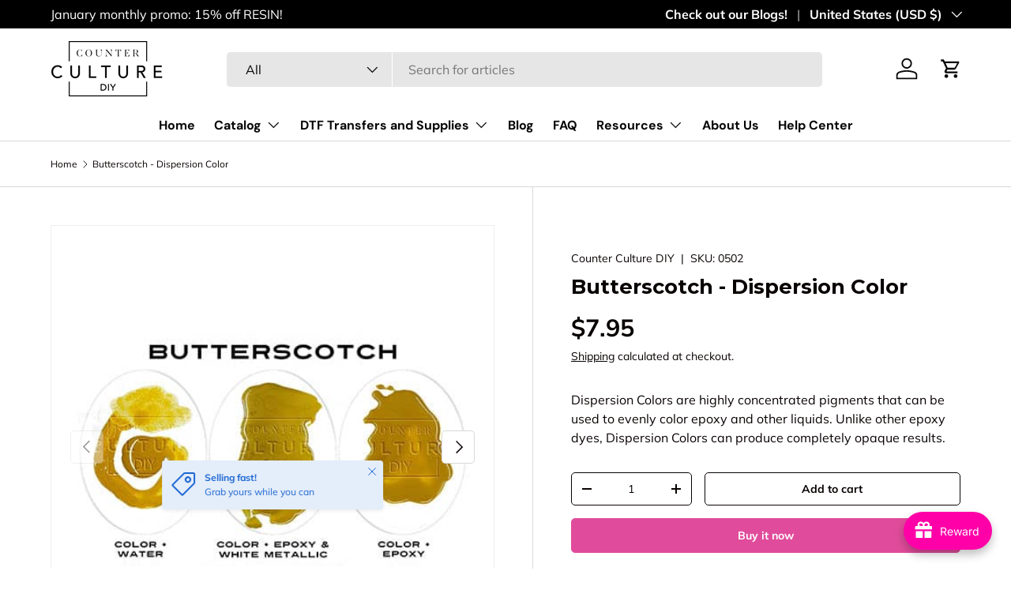

--- FILE ---
content_type: text/css
request_url: https://counterculturediy.com/cdn/shop/t/2/assets/animate-on-scroll.aio.min.css?v=151965852242285440171762444644
body_size: -383
content:
/*
Generated time: November 6, 2025 15:57
This file was created by the app developer. Feel free to contact the original developer with any questions. It was minified (compressed) by AVADA. AVADA do NOT own this script.
*/
.cc-animate-enabled [data-cc-animate]{opacity:0}@media (prefers-reduced-motion){.cc-animate-enabled [data-cc-animate]{animation:none!important;opacity:1!important}}.no-js .cc-animate-enabled [data-cc-animate]{animation:none!important;opacity:1!important}@keyframes fade-in{0%{opacity:0}100%{opacity:1}}.cc-animate-enabled .fade-in.cc-animate-in,.cc-animate-enabled [data-cc-animate=""].cc-animate-in{animation:fade-in calc(var(--aos-animate-duration,1s) * .8) .3s cubic-bezier(.39,.575,.565,1) both}

--- FILE ---
content_type: application/x-javascript; charset=utf-8
request_url: https://bundler.nice-team.net/app/shop/status/3f7ca6-24.myshopify.com.js?1768701961
body_size: -179
content:
var bundler_settings_updated='1760463323c';

--- FILE ---
content_type: application/javascript
request_url: https://static.joy.so/avada-joy-main-assets_src_components_ReferralV1_PopupReferral_index_js.18c6833ddb1e5704.bundle.js
body_size: 2279
content:
"use strict";(self.avadaJoyChunkLoader=self.avadaJoyChunkLoader||[]).push([["assets_src_components_ReferralV1_PopupReferral_index_js"],{24657:function(e,t,a){a.d(t,{default:()=>o});var r=a(70690),n=a(42297),l=a(509);function o(){return r.default.createElement("div",{className:"Avada-Preview_Footer"},r.default.createElement(n.default,{variant:"h6",component:"strong"},"We run on ",r.default.createElement(l.default,{target:"_blank",href:"https://apps.shopify.com/joyio",variant:"inherit",color:"primary",rel:"noopener",underline:"none"},"Joy")))}},16423:function(e,t,a){a.r(t),a.d(t,{default:()=>S});var r=a(70690),n=a(63882),l=a(42851),o=a(77484),i=a(42297),s=a(93414),u=a(41134),f=a(53670),d=a(91079),c=a(89282),m=a(77810),p=a(59128),g=a(77463);function h(e){var t=e.email,a=e.setEmail,n=e.handleGenerate,l=e.error,o=e.loading,i=e.isPreview,u=e.translation;return r.default.createElement("div",{className:"Avada-ReferralPopup__InputEmail"},r.default.createElement(m.default,{variant:"outlined",required:!0,type:"email",error:!!l,helperText:(0,g.default)(l,u),disabled:void 0===i||i,placeholder:"".concat((0,g.default)("Your email address",u)),value:t,onChange:function(e){return a(e.target.value)}}),r.default.createElement(s.default,{disabled:o,variant:"contained",className:"Avada-ReferralPopup__GetLink",onClick:function(){return n()}},(0,g.default)(o?"Loading":"Get link",u)))}h.propTypes={email:p.string,setEmail:p.func,handleGenerate:p.func,error:p.string,loading:p.bool,isPreview:p.bool,translation:p.object};var v=a(509),y=a(9108);let E=a(94682).default;var _=a(61139),w=a(14345),A=a(74368);function P(e){var t=e.urlReferral,a=e.referralProgram,n=e.isLoggedIn,l=e.translation,o=e.setToast,u=e.settings,f=e.shop,d=(0,_.default)({settings:u,shop:f}),c=d.login,p=d.register;return r.default.createElement(r.default.Fragment,null,r.default.createElement("div",{className:"Avada-ReferralPopup__InputEmail"},r.default.createElement(m.default,{variant:"outlined",autoFocus:!1,value:t,disabled:!0}),r.default.createElement(s.default,{variant:"contained",className:"Avada-ReferralPopup__GetLink",onClick:function(){return(0,y.default)(t,o)}},(0,g.default)("Copy invite link",l))),r.default.createElement(E,{shareSocials:a.shareSocials,url:t,iconTheme:u.typeIconTheme,shop:f}),!n&&r.default.createElement(i.default,{variant:"h5",className:"Avada-ReferralPopup__FooterTitle"},r.default.createElement(v.default,{type:"button",variant:"h5",component:"button",underline:"always",onClick:function(){if((0,w.hasCustomFunctionsLogin)())return(0,A.default)({type:"register",redirectUrl:p});window.location.href=p}},"".concat((0,g.default)("Sign up",l)," "))," ",(0,g.default)("or",l)," ",r.default.createElement(v.default,{type:"button",variant:"h5",underline:"always",component:"button",onClick:function(){if((0,w.hasCustomFunctionsLogin)())return(0,A.default)({type:"login",redirectUrl:c});window.location.href=c}}," ".concat((0,g.default)("Sign in",l)," "))," ","".concat((0,g.default)("to see all referral",l)," ")))}P.propTypes={translation:p.object,urlReferral:p.string,referralProgram:p.object,isLoggedIn:p.bool,setToast:p.func};var b=a(24657),C=a(57604),R=a(60375),T=a(36537);function k(e,t){(null==t||t>e.length)&&(t=e.length);for(var a=0,r=Array(t);a<t;a++)r[a]=e[a];return r}let S=r.default.memo(function(){var e=(0,r.useContext)(f.FloatButtonContext),t=e.shop,a=e.classes,m=e.setting,p=e.post,g=e.customer,v=e.translation,y=e.referralProgram,E=e.isLoggedIn,w=e.isPreview,A=void 0===w||w,S=e.settings,I=e.handleClose,N=void 0===I?function(e){}:I,L=(V=(0,r.useState)(""),function(e){if(Array.isArray(e))return e}(V)||function(e,t){var a,r,n=null==e?null:"undefined"!=typeof Symbol&&e[Symbol.iterator]||e["@@iterator"];if(null!=n){var l=[],o=!0,i=!1;try{for(n=n.call(e);!(o=(a=n.next()).done)&&(l.push(a.value),l.length!==t);o=!0);}catch(e){i=!0,r=e}finally{try{o||null==n.return||n.return()}finally{if(i)throw r}}return l}}(V,2)||function(e,t){if(e){if("string"==typeof e)return k(e,2);var a=Object.prototype.toString.call(e).slice(8,-1);if("Object"===a&&e.constructor&&(a=e.constructor.name),"Map"===a||"Set"===a)return Array.from(a);if("Arguments"===a||/^(?:Ui|I)nt(?:8|16|32)(?:Clamped)?Array$/.test(a))return k(e,t)}}(V,2)||function(){throw TypeError("Invalid attempt to destructure non-iterable instance.\\nIn order to be iterable, non-array objects must have a [Symbol.iterator]() method.")}()),F=L[0],B=L[1],j=(0,d.default)(),G=j.toast,x=j.setToast,J=(0,c.default)({post:p,customer:g,referralProgram:y,shop:t}),D=J.error,O=J.loading,U=J.handleGenerate,q=J.linkInvited;if(!A){var V,W,Y,z,M=null==(z=window.AVADA_JOY)||null==(Y=z.customer)?void 0:Y.tags;if(!(0,T.checkReferralAccessByTags)({customerTags:M,referralProgram:y||{}}).hasAccess)return null}var $=y.enableAntiCheat&&(null==(W=y.enabledAntiCheatFeatures)?void 0:W.includes("antiCheatRequireLogin"));return r.default.createElement(n.default,{in:!0},r.default.createElement(l.default,{style:{cursor:"default"}},r.default.createElement("div",{className:"Avada-ReferralPopup__CloseBtn",onClick:function(){return N()}},r.default.createElement(u.default,{fontSize:"large"})),r.default.createElement(o.default,{className:"Avada-Referral__PopupContainer ".concat(a.largeBg)},r.default.createElement("div",{className:"Avada-Preview__ContentTitle"},r.default.createElement(i.default,{variant:"h4",className:"Avada-ReferralPopup__BigTitle"},(0,R.default)({settings:S,customer:g,referralProgram:y,shopify:window.Shopify,shop:t,translation:v,phrase:"Refer & Get {{referer_reward}}"})),r.default.createElement(i.default,{variant:"h5",className:"Avada-ReferralPopup__SmallTitle"},(0,R.default)({settings:S,customer:g,referralProgram:y,shopify:window.Shopify,shop:t,translation:v,phrase:"Invite your friends to gain more discounts. For each successful referral, you will get {{referer_reward}}"}))),$&&!E?r.default.createElement(l.default,{display:"flex",alignItems:"center",flexDirection:"column"},r.default.createElement(i.default,{variant:"body1",className:"Avada-ReferralPopup__SmallTitle",style:{marginBottom:4}},(0,R.default)({settings:S,customer:g,referralProgram:y,shopify:window.Shopify,shop:t,translation:v,phrase:"Please sign in to refer friends and earn rewards"})),r.default.createElement(s.default,{variant:"contained",className:a.blockButton,onClick:function(){window.location.href=(0,_.default)({settings:S,shop:t}).login}},(0,R.default)({settings:S,customer:g,referralProgram:y,shopify:window.Shopify,shop:t,translation:v,phrase:"Sign in"}))):r.default.createElement(r.default.Fragment,null,q?r.default.createElement(P,{urlReferral:q,referralProgram:y,isLoggedIn:E,translation:v,setToast:x,setting:m,shop:t,settings:S}):r.default.createElement(h,{email:F,setEmail:B,error:D,loading:O,translation:v,isPreview:A,classes:a,handleGenerate:function(){return!A&&U(F)}})),!(0,C.isDisableWatermark)(t)&&r.default.createElement(b.default,null),G)))})},36537:function(e,t,a){a.d(t,{checkReferralAccessByTags:()=>r});function r(e){var t=e.customerTags,a=e.referralProgram,r=void 0===a?{}:a,n=r.restrictReferralAccessByTags,l=r.allowedReferralTags||[];return n&&!function(){var e=arguments.length>0&&void 0!==arguments[0]?arguments[0]:[],t=arguments.length>1&&void 0!==arguments[1]?arguments[1]:[];if(!t||0===t.length)return!0;var a=Array.isArray(e)?e:[];return a.length>0&&t.some(function(e){return a.includes(e)})}(void 0===t?[]:t,l)?{hasAccess:!1,reason:"customer_tags"}:{hasAccess:!0}}}}]);

--- FILE ---
content_type: text/javascript
request_url: https://counterculturediy.com/cdn/shop/t/2/assets/quick-add.aio.min.js?v=150705181798594074911762444636
body_size: 1670
content:
/*
Generated time: November 6, 2025 15:57
This file was created by the app developer. Feel free to contact the original developer with any questions. It was minified (compressed) by AVADA. AVADA do NOT own this script.
*/
if(!customElements.get("quick-add-drawer")){class a extends SideDrawer{constructor(){super(),this.content=this.querySelector(".js-product-details"),this.footer=this.querySelector(".drawer__footer"),this.form=this.querySelector("product-form"),this.notification=this.querySelector(".js-added-to-cart"),this.backBtn=this.querySelector(".drawer__back-btn"),this.openCartDrawerLinks=this.querySelectorAll(".js-open-cart-drawer"),this.cartDrawer=document.querySelector("cart-drawer"),this.fetch=null,this.fetchedUrls=[],this.quickAddButtonMouseEnterHandler=this.handleQuickAddButtonMouseEnter.bind(this),this.documentClickHandler=this.handleDocumentClick.bind(this),document.addEventListener("click",this.documentClickHandler),this.addEventListener("on:variant:change",this.handleVariantChange.bind(this)),this.openCartDrawerLinks.forEach(t=>{t.addEventListener("click",this.handleOpenCartClick.bind(this))}),theme.device.hasHover&&theme.mediaMatches.md&&(document.querySelectorAll(".js-quick-add").forEach(t=>{this.bindQuickAddButtonMouseEnter(t)}),"MutationObserver"in window)&&(this.observer=new MutationObserver(t=>{t.forEach(t=>{t.addedNodes.forEach(t=>{t.nodeType===Node.ELEMENT_NODE&&t.querySelectorAll(".js-quick-add").forEach(t=>{this.bindQuickAddButtonMouseEnter(t)})}),t.removedNodes.forEach(t=>{t.nodeType===Node.ELEMENT_NODE&&t.querySelectorAll(".js-quick-add").forEach(t=>{t.removeEventListener("mouseenter",this.quickAddButtonMouseEnterHandler)})})})}),this.observer.observe(document.body,{childList:!0,subtree:!0}))}disconnectedCallback(){document.removeEventListener("click",this.documentClickHandler),document.querySelectorAll(".js-quick-add").forEach(t=>{t.removeEventListener("mouseenter",this.quickAddButtonMouseEnterHandler)}),this.observer&&this.observer.disconnect()}bindQuickAddButtonMouseEnter(t){t.dataset.quickAddListenerAdded||(t.dataset.quickAddListenerAdded="true",t.addEventListener("mouseenter",this.quickAddButtonMouseEnterHandler))}handleQuickAddButtonMouseEnter(t){this.fetchedUrls.includes(t.target.dataset.productUrl)||(this.fetch={url:t.target.dataset.productUrl,promise:fetch(t.target.dataset.productUrl)},this.fetchedUrls.push(t.target.dataset.productUrl))}handleOpenCartClick(t){this.cartDrawer?(t.preventDefault(),this.cartDrawer.open()):window.location.pathname===theme.routes.cart&&(t.preventDefault(),this.close())}handleDocumentClick(e){if(e.target.matches(".js-quick-add"))if(this.cartDrawer&&"false"===this.cartDrawer.ariaHidden){let t=document.querySelector(".js-overlay.is-visible");t&&(t.style.transitionDelay="200ms"),this.cartDrawer.close(),setTimeout(()=>{this.backBtn.hidden=!1,this.open(e.target),t&&(t.style.transitionDelay="")},200)}else this.open(e.target)}handleVariantChange(t){let e=this.productUrl;var i;t.detail.variant&&(i=1<this.productUrl.split("?").length?"&":"?",e+=i+"variant="+t.detail.variant.id),this.querySelectorAll(".js-prod-link").forEach(t=>{t.href=e})}async open(t){var e,i;t.setAttribute("aria-disabled","true"),this.notification&&(this.notification.hidden=!0),this.productUrl&&this.productUrl===t.dataset.productUrl?(super.open(t),t.dataset.selectedColor&&this.setActiveVariant(t)):(this.productUrl=t.dataset.productUrl,this.content.innerHTML="",this.classList.add("is-loading"),this.content.classList.add("drawer__content--out"),this.footer.classList.add("drawer__footer--out"),super.open(t),this.fetch&&this.fetch.url===t.dataset.productUrl||(this.fetch={url:t.dataset.productUrl,promise:fetch(t.dataset.productUrl)}),(e=await this.fetch.promise).ok&&((i=document.createElement("template")).innerHTML=await e.text(),this.productEl=i.content.querySelector(".js-product"),this.renderProduct(t)),this.fetch=null),t.removeAttribute("aria-disabled")}close(){super.close(()=>{this.backBtn.hidden=!0})}renderProduct(t){var e=this.productEl.dataset.section,e=(this.productEl.innerHTML=this.productEl.innerHTML.replaceAll(e,"quickadd"),this.productEl.querySelector("variant-picker")),e=(e&&(e.dataset.updateUrl="false"),this.productEl.querySelector('[data-modal="size-chart"]')),e=(e&&e.remove(),this.updateContent(),this.updateForm(),this.productEl.querySelector(".media-viewer__item.is-current-variant"));e&&this.updateMedia(e.dataset.mediaId),t.dataset.selectedColor&&setTimeout(this.setActiveVariant.bind(this,t),10)}setActiveVariant(t){this.querySelector(`.opt-btn[value="${t.dataset.selectedColor}"]`)?this.querySelector(`.opt-btn[value="${t.dataset.selectedColor}"]`).click():(t=this.querySelector(`.custom-select__option[data-value="${t.dataset.selectedColor}"]`))&&t.closest("custom-select").selectOption(t)}updateMedia(t){var e,i,r,s,t=this.productEl.querySelector(`[data-media-id="${t}"] img`);t&&(e=(t.src?t:t.dataset).src.split("&width=")[0],r=(i=this.querySelector(".quick-add-info__media")).offsetWidth,s=t.width/t.height,i.innerHTML=`
        <img src="${e}&width=${r}" srcset="${e}&width=${r}, ${e}&width=${2*r} 2x" width="${2*r}" height="${2*r/s}" alt="${t.alt}">
      `)}updateContent(){let t=this.getElementHtml(".product-info__weight");t&&0<t.length&&(t=`<div class="product-info__weight text-sm mt-2">${t}</div>`),this.content.innerHTML=`
        <div class="quick-add-info grid mb-8">
          <div class="quick-add-info__media${theme.settings.blendProductImages?" image-blend":""}"></div>
          <div class="quick-add-info__details">
            <div class="product-vendor-sku mb-2 text-sm">
              ${this.getElementHtml(".product-vendor-sku")}
            </div>
            <div class="product-title">
              <a class="h6 js-prod-link" href="${this.productUrl}">
                ${this.getElementHtml(".product-title")}
              </a>
            </div>
            ${t}
            <hr>
            <div class="product-price">
              ${this.getElementHtml(".product-price")}
            </div>
            <div class="text-theme-light text-sm mt-4">
              <a href="${this.productUrl}" class="link js-prod-link">
                ${theme.strings.viewDetails}
              </a>
            </div>
          </div>
          <div class="quick-add-info__details md:hidden"></div>
        </div>
        <div class="product-options">
          ${this.getElementHtml(".product-options")}
        </div>
        <div class="product-backorder">
          ${this.getElementHtml(".product-backorder")}
        </div>
      `,this.classList.remove("is-loading"),this.content.classList.remove("drawer__content--out")}updateForm(){var t=this.productEl.querySelector("product-form");this.footer.classList.remove("quick-add__footer-message"),t?(this.form.innerHTML=t.innerHTML,this.form.init(),Shopify&&Shopify.PaymentButton&&Shopify.PaymentButton.init()):(t=this.productEl.querySelector(".product-signup"))?this.form.innerHTML=t.innerHTML:(this.footer.classList.add("quick-add__footer-message"),this.form.innerHTML=`
            <div class="alert quick-add__alert bg-info-bg text-info-text">
              <div class="flex">
                <div>
                  <svg class="icon icon--price_tag" width="32" height="32" viewBox="0 0 16 16" aria-hidden="true" focusable="false" role="presentation">
                    <path fill="currentColor" d="M7.59 1.34a1 1 0 01.7-.29h5.66a1 1 0 011 1v5.66a1 1 0 01-.3.7L7.6 15.5a1 1 0 01-1.42 0L.52 9.83a1 1 0 010-1.42l7.07-7.07zm6.36 6.37l-7.07 7.07-5.66-5.66L8.3 2.05h5.66v5.66z" fill-rule="evenodd"/>
                    <path fill="currentColor" d="M9.7 6.3a1 1 0 101.42-1.42 1 1 0 00-1.41 1.41zM9 7a2 2 0 102.83-2.83A2 2 0 009 7z" fill-rule="evenodd"/>
                  </svg>
                </div>
                <div>
                  <p class="text-h6 font-bold mb-2">${theme.strings.awaitingSale}</p>
                  <a class="link js-prod-link" href="${this.productUrl}">${theme.strings.viewDetails}</a>
                </div>
              </div>
            </div>`),this.footer.classList.remove("drawer__footer--out")}getElementHtml(t){t=this.productEl.querySelector(t);return t?t.innerHTML:""}addedToCart(){this.notification&&(setTimeout(()=>{this.notification.hidden=!1},300),setTimeout(()=>{this.notification.hidden=!0},this.notification.dataset.visibleFor))}}customElements.define("quick-add-drawer",a)}

--- FILE ---
content_type: text/javascript
request_url: https://counterculturediy.com/cdn/shop/t/2/assets/pickup-availability.aio.min.js?v=33585343003819512301762444634
body_size: -202
content:
/*
Generated time: November 6, 2025 15:57
This file was created by the app developer. Feel free to contact the original developer with any questions. It was minified (compressed) by AVADA. AVADA do NOT own this script.
*/
if(!customElements.get("pickup-availability")){class a extends HTMLElement{constructor(){super(),this.hasAttribute("available")&&(this.refreshHandler=this.handleRefreshBtnClick.bind(this),this.unavailableHtml=this.querySelector("template").content.firstElementChild.cloneNode(!0),this.getAvailability(this.dataset.variantId))}handleRefreshBtnClick(){this.getAvailability(this.dataset.variantId)}async getAvailability(t){let e=this.dataset.rootUrl;e.endsWith("/")||(e+="/");try{var i=await fetch(e+`variants/${t}/?section_id=pickup-availability`);if(!i.ok)throw new Error(i.status);var r=document.createElement("template");r.innerHTML=await i.text(),this.renderPickupInfo(r.content.querySelector(".shopify-section"))}catch(e){t=this.querySelector(".js-refresh");t&&t.removeEventListener("click",this.refreshHandler),this.renderUnavailableMsg()}}renderPickupInfo(t){var e=document.querySelector(".js-pickup-drawer");if(e&&e.remove(),t.querySelector(".pickup-status")){this.setAttribute("available",""),this.innerHTML=t.querySelector(".pickup-status").outerHTML,document.body.appendChild(t.querySelector(".js-pickup-drawer"));let e=this.querySelector(".js-show-pickup-info");e&&e.addEventListener("click",()=>{document.querySelector(".js-pickup-drawer").open(e)})}else this.innerHTML="",this.removeAttribute("available")}renderUnavailableMsg(){this.innerHTML="",this.appendChild(this.unavailableHtml),this.querySelector(".js-refresh").addEventListener("click",this.refreshHandler)}}customElements.define("pickup-availability",a)}

--- FILE ---
content_type: text/javascript
request_url: https://counterculturediy.com/cdn/shop/t/2/assets/speech-search.aio.min.js?v=2775242002981299371762444640
body_size: -94
content:
/*
Generated time: November 6, 2025 15:57
This file was created by the app developer. Feel free to contact the original developer with any questions. It was minified (compressed) by AVADA. AVADA do NOT own this script.
*/
function debounce(t,i=300){let s;return(...e)=>{clearTimeout(s),s=setTimeout(()=>t.apply(this,e),i)}}if(!customElements.get("speech-search-button")){class e extends HTMLElement{constructor(){super(),this.recognition=null,this.isListening=!1,this.form=null,this.searchInput=null,this.predictiveSearch=this.closest("predictive-search");var e=window.navigator.userAgent.toLowerCase();"webkitSpeechRecognition"in window&&-1<e.indexOf("chrome")&&window.chrome&&-1===e.indexOf("edg/")?(this.init(),this.bindEvents()):this.predictiveSearch&&this.predictiveSearch.classList.add("speech-search--failed")}bindEvents(){this.recognition.addEventListener("result",debounce(e=>{e.results&&(e=e.results[0][0].transcript,this.searchInput.value=e,"combobox"===this.searchInput.getAttribute("role")?this.searchInput.dispatchEvent(new Event("input")):this.form.submit())},300)),this.recognition.addEventListener("audiostart",()=>{this.isListening=!0,this.classList.add("search__speech-listening")}),this.recognition.addEventListener("audioend",()=>{this.isListening=!1,this.classList.remove("search__speech-listening")}),this.addEventListener("click",this.toggleListen),this.addEventListener("keydown",e=>{"Space"!==e.code&&"Enter"!==e.code||this.toggleListen(e)})}init(){this.classList.remove("hidden"),this.recognition=new window.webkitSpeechRecognition,this.recognition.continuous=!1,this.recognition.interimResults=!1,this.form=this.closest("form"),this.searchInput=this.form.querySelector(".js-search-input"),this.predictiveSearch&&this.predictiveSearch.classList.add("speech-search--enabled")}toggleListen(e){e.preventDefault(),this.isListening?this.recognition.stop():this.recognition.start()}}customElements.define("speech-search-button",e)}

--- FILE ---
content_type: text/javascript
request_url: https://counterculturediy.com/cdn/shop/t/2/assets/variant-picker.aio.min.js?v=55028124601236829341762444643
body_size: 1135
content:
/*
Generated time: November 6, 2025 15:57
This file was created by the app developer. Feel free to contact the original developer with any questions. It was minified (compressed) by AVADA. AVADA do NOT own this script.
*/
if(!customElements.get("variant-picker")){class a extends HTMLElement{constructor(){super(),this.section=this.closest(".js-product"),this.productForm=this.section.querySelector(".js-product-form-main"),this.optionSelectors=this.querySelectorAll(".option-selector"),this.data=this.getProductData(),this.variant=this.getSelectedVariant(),this.updateAvailability(),this.updateAddToCartButton(),this.addEventListener("change",this.handleVariantChange.bind(this))}handleVariantChange(t){this.variant=null,this.variant=this.getSelectedVariant(),this.variant&&(this.updateMedia(),this.updateUrl(t),this.updateVariantInput()),this.updateAddToCartButton(),this.updateAvailability(),this.updatePrice(),this.updateWeight(),this.updateBarcode(),this.updateBackorderText(),this.updatePickupAvailability(),this.updateSku(),a.updateLabelText(t),this.dispatchEvent(new CustomEvent("on:variant:change",{bubbles:!0,detail:{form:this.productForm,variant:this.variant,product:this.data.product}}))}updateAddToCartButton(){var t,e;this.productForm=this.section.querySelector(".js-product-form-main"),this.productForm&&(this.addBtn=this.addBtn||this.productForm.querySelector('[name="add"]'),t=this.variant&&this.variant.available,e=this.variant?theme.strings.noStock:theme.strings.noVariant,this.addBtn.disabled=!t,this.addBtn.textContent=t?this.addBtn.dataset.addToCartText:e)}updateAvailability(){if("false"!==this.dataset.showAvailability){let s=this.variant,n=(this.variant||(s={options:this.getSelectedOptions()}),(t,e,i)=>{var a=t,i=i?theme.strings.noStock:theme.strings.noVariant;a.classList.toggle("is-unavailable",!e),t.classList.contains("custom-select__option")?((t=a.querySelector("em"))&&(t.hidden=e),e||(t?t.textContent=i:a.innerHTML=a.innerHTML+` <em class="pointer-events-none">${i}</em>`)):e?a.nextElementSibling.removeAttribute("title"):a.nextElementSibling.title=i});this.querySelectorAll(".js-option").forEach(t=>{n(t,!1,!1)}),this.optionSelectors.forEach((a,r)=>{this.data.product.variants.forEach(e=>{let i=0;var t;e.options.forEach((t,e)=>{t===s.options[e]&&e!==r&&(i+=1)}),i===s.options.length-1&&(t=a.querySelectorAll(".js-option"),t=Array.from(t).find(t=>"dropdown"===a.dataset.selectorType?t.dataset.value===e.options[r]:t.value===e.options[r]))&&n(t,e.available,!e.available)})})}}updateBackorderText(){if(this.backorder=this.backorder||this.section.querySelector(".backorder"),this.backorder){let t=!0;var e,i,a;this.variant&&this.variant.available&&(e=this.data.formatted[this.variant.id].inventory,this.variant.inventory_management)&&"none"===e&&(e=this.backorder.querySelector(".backorder__product"),i=this.section.querySelector(".product-title"),a=this.variant.title.includes("Default")?"":" - "+this.variant.title,e.textContent=i.textContent+a,t=!1),this.backorder.hidden=t}}static updateLabelText(t){var e=t.target.closest(".option-selector");"dropdown"!==e.dataset.selectorType&&(e=e.querySelector(".js-color-text"))&&(e.textContent=t.target.nextElementSibling.querySelector(".js-value").textContent)}updateMedia(){var t;this.variant.featured_media&&(this.section.matches("quick-add-drawer")?this.section.updateMedia(this.variant.featured_media.id):(this.mediaGallery=this.mediaGallery||this.section.querySelector("media-gallery"),this.mediaGallery&&(t=this.mediaGallery.querySelector(`[data-media-id="${this.variant.featured_media.id}"]`),this.mediaGallery.setActiveMedia(t,!0,!0))))}updatePickupAvailability(){this.pickUpAvailability=this.pickUpAvailability||this.section.querySelector("pickup-availability"),this.pickUpAvailability&&(this.variant&&this.variant.available?this.pickUpAvailability.getAvailability(this.variant.id):(this.pickUpAvailability.removeAttribute("available"),this.pickUpAvailability.innerHTML=""))}updatePrice(){var t,e,i,a,r;this.price=this.price||this.section.querySelector(".product-info__price > .price"),this.price&&(this.variant&&(e=this.price.querySelector(".price__current"),i=this.price.querySelector(".price__was"),t=this.price.querySelector(".unit-price"),e.innerHTML=this.data.formatted[this.variant.id].price,i&&(i.innerHTML=this.data.formatted[this.variant.id].compareAtPrice||""),this.variant.unit_price_measurement&&(e=this.price.querySelector(".unit-price__price"),i=this.price.querySelector(".unit-price__unit"),a=this.variant.unit_price_measurement.reference_value,r=this.variant.unit_price_measurement.reference_unit,e.innerHTML=this.data.formatted[this.variant.id].unitPrice,i.textContent=1===a?r:a+" "+r),t.hidden=!this.variant.unit_price_measurement,this.price.classList.toggle("price--on-sale",this.variant.compare_at_price>this.variant.price),this.price.classList.toggle("price--sold-out",!this.variant.available)),this.price.querySelector(".price__default").hidden=!this.variant,this.price.querySelector(".price__no-variant").hidden=this.variant)}updateWeight(){if(this.weights=this.weights||this.section.querySelectorAll(".product-info__weight"),0!==this.weights.length){let e=this.variant&&0<this.variant.weight;this.weights.forEach(t=>{t.textContent=e?this.data.formatted[this.variant.id].weight:"",t.hidden=!e})}}updateBarcode(){if(this.barcodes=this.barcodes||this.section.querySelectorAll(".product-info__barcode-value"),0!==this.barcodes.length){let e=this.variant&&this.variant.barcode;this.barcodes.forEach(t=>{t.textContent=e?this.variant.barcode:"",t.parentNode.hidden=!e})}}updateSku(){var t;this.sku=this.sku||this.section.querySelector(".product-sku__value"),this.sku&&(t=this.variant&&this.variant.sku,this.sku.textContent=t?this.variant.sku:"",this.sku.parentNode.hidden=!t)}updateUrl(t){t&&"change"===t.type&&"false"!==this.dataset.updateUrl&&window.history.replaceState({},"",this.dataset.url+"?variant="+this.variant.id)}updateVariantInput(){this.forms=this.forms||this.section.querySelectorAll(".js-product-form-main, .js-instalments-form"),this.forms.forEach(t=>{t=t.querySelector('input[name="id"]');t.value=this.variant.id,t.dispatchEvent(new Event("change",{bubbles:!0}))})}getSelectedOptions(){let e=[];return this.optionSelectors.forEach(t=>{"dropdown"===t.dataset.selectorType?e.push(t.querySelector(".custom-select__btn").textContent.trim()):e.push(t.querySelector("input:checked").value)}),e}getProductData(){var t=this.querySelector('[type="application/json"]');return JSON.parse(t.textContent)}getSelectedVariant(){let i=this.getSelectedOptions();return this.data.product.variants.find(t=>t.options.every((t,e)=>t===i[e]))}}customElements.define("variant-picker",a)}

--- FILE ---
content_type: text/javascript; charset=utf-8
request_url: https://counterculturediy.com/products/butterscotch-dispersion-color.js?currency=USD&country=US
body_size: 638
content:
{"id":8533069562073,"title":"Butterscotch - Dispersion Color","handle":"butterscotch-dispersion-color","description":"\u003cp\u003eMost epoxy colorants only produce semi-transparent colors, leaving the substrate below clearly visible once the epoxy is cured. Dispersion colors can produce opaque, solid colors when added to epoxy, completely solving this problem. One drop goes a long way: these colorants are highly concentrated and require very little to be used.\u003c\/p\u003e\n\u003cul\u003e\n\u003cli\u003eCost Effective: One bottle will last most users many months, or potentially even years. One drop is enough to color an entire mixing cup of epoxy.\u003c\/li\u003e\n\u003cli\u003eProduce semi-transparent results or completely opaque colors depending on how much you use. Carefully dip the end of a mixing stick into the bottle and add to epoxy to ensure you only use a small amount. Remember, you can always add more, but you can't remove it!\u003c\/li\u003e\n\u003cli\u003eWe offer a variety of colors, but these pigments can also be mixed to produce any color you want!\u003c\/li\u003e\n\u003c\/ul\u003e\n\u003cul\u003e\u003c\/ul\u003e","published_at":"2019-02-22T10:26:31-06:00","created_at":"2024-02-23T13:22:24-06:00","vendor":"Counter Culture DIY","type":"","tags":[],"price":795,"price_min":795,"price_max":795,"available":true,"price_varies":false,"compare_at_price":795,"compare_at_price_min":795,"compare_at_price_max":795,"compare_at_price_varies":false,"variants":[{"id":44681334784217,"title":"Default Title","option1":"Default Title","option2":null,"option3":null,"sku":"0502","requires_shipping":true,"taxable":true,"featured_image":null,"available":true,"name":"Butterscotch - Dispersion Color","public_title":null,"options":["Default Title"],"price":795,"weight":109,"compare_at_price":795,"inventory_management":"shopify","barcode":"0502","requires_selling_plan":false,"selling_plan_allocations":[]}],"images":["\/\/cdn.shopify.com\/s\/files\/1\/0684\/5484\/2585\/files\/butterscotch-dispersion-color-6673184.jpg?v=1759504655","\/\/cdn.shopify.com\/s\/files\/1\/0684\/5484\/2585\/files\/butterscotch-dispersion-color-4399642.jpg?v=1759504655"],"featured_image":"\/\/cdn.shopify.com\/s\/files\/1\/0684\/5484\/2585\/files\/butterscotch-dispersion-color-6673184.jpg?v=1759504655","options":[{"name":"Title","position":1,"values":["Default Title"]}],"url":"\/products\/butterscotch-dispersion-color","media":[{"alt":"Butterscotch - Dispersion Color - Counter Culture DIY","id":34256213541081,"position":1,"preview_image":{"aspect_ratio":1.0,"height":500,"width":500,"src":"https:\/\/cdn.shopify.com\/s\/files\/1\/0684\/5484\/2585\/files\/butterscotch-dispersion-color-6673184.jpg?v=1759504655"},"aspect_ratio":1.0,"height":500,"media_type":"image","src":"https:\/\/cdn.shopify.com\/s\/files\/1\/0684\/5484\/2585\/files\/butterscotch-dispersion-color-6673184.jpg?v=1759504655","width":500},{"alt":"Butterscotch - Dispersion Color - Counter Culture DIY","id":34256213606617,"position":2,"preview_image":{"aspect_ratio":1.0,"height":1200,"width":1200,"src":"https:\/\/cdn.shopify.com\/s\/files\/1\/0684\/5484\/2585\/files\/butterscotch-dispersion-color-4399642.jpg?v=1759504655"},"aspect_ratio":1.0,"height":1200,"media_type":"image","src":"https:\/\/cdn.shopify.com\/s\/files\/1\/0684\/5484\/2585\/files\/butterscotch-dispersion-color-4399642.jpg?v=1759504655","width":1200}],"requires_selling_plan":false,"selling_plan_groups":[]}

--- FILE ---
content_type: text/javascript
request_url: https://counterculturediy.com/cdn/shop/t/2/assets/blur-messages.aio.min.js?v=177911187449327630351762444634
body_size: -460
content:
/*
Generated time: November 6, 2025 15:57
This file was created by the app developer. Feel free to contact the original developer with any questions. It was minified (compressed) by AVADA. AVADA do NOT own this script.
*/
(()=>{let e=document.title,s=1e3*theme.settings.blurMessageDelay,i,n=e=>{var t=e?theme.settings.blurMessage1:theme.settings.blurMessage2;t&&(document.title=t),theme.settings.blurMessage2&&(i=setTimeout(()=>{n(!e)},s))};window.addEventListener("blur",()=>{i=setTimeout(()=>{n(!0)},s)}),window.addEventListener("focus",()=>{clearTimeout(i),document.title=e})})();

--- FILE ---
content_type: text/javascript
request_url: https://counterculturediy.com/cdn/shop/t/2/compiled_assets/scripts.js?2372
body_size: 482
content:
(function(){var __sections__={};(function(){for(var i=0,s=document.getElementById("sections-script").getAttribute("data-sections").split(",");i<s.length;i++)__sections__[s[i]]=!0})(),function(){if(__sections__.footer)try{customElements.whenDefined("details-disclosure").then(()=>{class FooterMenu extends DetailsDisclosure{constructor(){super(),this.reset(!1),window.addEventListener("on:breakpoint-change",this.reset.bind(this))}reset(){const isLargeScreen=window.matchMedia(theme.mediaQueries.md).matches,isConfirmNewsletter=!isLargeScreen&&window.location.hash==="#footer-signup_form"&&this.querySelector("#footer-signup_form")!==null;this.disclosure.open=isLargeScreen||isConfirmNewsletter,isLargeScreen?this.toggle.setAttribute("tabindex","-1"):this.toggle.removeAttribute("tabindex")}}customElements.define("footer-menu",FooterMenu)})}catch(e){console.error(e)}}(),function(){if(__sections__.header)try{customElements.whenDefined("details-disclosure").then(()=>{class NavMenu extends DetailsDisclosure{constructor(){super(),this.matches(".js-mega-nav")&&(this.reset(!1),window.addEventListener("on:breakpoint-change",this.reset.bind(this)))}reset(resize=!0){const isLargeScreen=window.matchMedia(theme.mediaQueries.md).matches;this.disclosure.open=isLargeScreen,isLargeScreen?this.toggle.setAttribute("tabindex","-1"):this.toggle.removeAttribute("tabindex")}handleToggle(e){this.matches(".js-mega-nav")&&window.matchMedia(theme.mediaQueries.md).matches||super.handleToggle(e)}}customElements.define("nav-menu",NavMenu)})}catch(e){console.error(e)}}(),function(){if(!(!__sections__["resin-calculator"]&&!Shopify.designMode))try{let resin_calculator_artist_round2=function(value,decimals){return decimals=decimals===void 0?0:decimals,value*=Math.pow(10,decimals),value=Math.round(value),value/=Math.pow(10,decimals),value},resin_calculator_artist_cm_to_in2=function(value){return value/2.54},resin_calculator_artist_sq_in_to_oz2=function(value){return value/144*(64/15)},resin_calculator_artist_oz_to_sq_ft2=function(value){return value*15/64},resin_calculator_artist_oz_to_gallons2=function(value){return value/128},resin_calculator_artist_oz_to_liters2=function(value){return value/33.814},resin_calculator_artist_oz_to_milliliters2=function(value){return value*29.574};var resin_calculator_artist_round=resin_calculator_artist_round2,resin_calculator_artist_cm_to_in=resin_calculator_artist_cm_to_in2,resin_calculator_artist_sq_in_to_oz=resin_calculator_artist_sq_in_to_oz2,resin_calculator_artist_oz_to_sq_ft=resin_calculator_artist_oz_to_sq_ft2,resin_calculator_artist_oz_to_gallons=resin_calculator_artist_oz_to_gallons2,resin_calculator_artist_oz_to_liters=resin_calculator_artist_oz_to_liters2,resin_calculator_artist_oz_to_milliliters=resin_calculator_artist_oz_to_milliliters2,resin_calculator_artist_coverage=[{product:"8oz",ounces:8,image:"https://counterculturediy.com/wp-content/uploads/AR-8oz1.jpeg",link:"https://counterculturediy.com/product/artist-resin/artist-resin/?attribute_pa_size=8-oz"},{product:"32oz",ounces:32,image:"https://counterculturediy.com/wp-content/uploads/Artist-Resin-32-ozKit.jpg",link:"https://counterculturediy.com/product/artist-resin/artist-resin/?attribute_pa_size=32-oz"},{product:"1 gallon",ounces:128,image:"https://counterculturediy.com/wp-content/uploads/Artist-Resin-1G-Kit.jpg",link:"https://counterculturediy.com/product/artist-resin/artist-resin/?attribute_pa_size=1-gal"},{product:"2 gallon",ounces:256,image:"https://counterculturediy.com/wp-content/uploads/Artist-Resin-Medium-Viscosity-2G-Kit.jpg",link:"https://counterculturediy.com/product/artist-resin/artist-resin/?attribute_pa_size=2-gal"}],resin_calculator_artist_length_input=document.querySelector(".resin-calculator.resin-calculator-artist .resin-calculator-inputs .resin-calculator-length"),resin_calculator_artist_width_input=document.querySelector(".resin-calculator.resin-calculator-artist .resin-calculator-inputs .resin-calculator-width"),resin_calculator_artist_units_select=document.querySelector(".resin-calculator.resin-calculator-artist .resin-calculator-inputs .resin-calculator-units"),resin_calculator_artist_button=document.querySelector(".resin-calculator.resin-calculator-artist .resin-calculator-inputs .resin-calculator-calculate"),resin_calculator_artist_area,resin_calculator_artist_volume,resin_calculator_artist_errors_view=document.querySelector(".resin-calculator.resin-calculator-artist .resin-calculator-errors"),resin_calculator_artist_outputs_view=document.querySelector(".resin-calculator.resin-calculator-artist .resin-calculator-outputs"),resin_calculator_artist_gallons=document.querySelector(".resin-calculator.resin-calculator-artist .resin-calculator-outputs .resin-calculator-gallons"),resin_calculator_artist_ounces=document.querySelector(".resin-calculator.resin-calculator-artist .resin-calculator-outputs .resin-calculator-ounces"),resin_calculator_artist_liters=document.querySelector(".resin-calculator.resin-calculator-artist .resin-calculator-outputs .resin-calculator-liters"),resin_calculator_artist_milliliters=document.querySelector(".resin-calculator.resin-calculator-artist .resin-calculator-outputs .resin-calculator-milliliters"),resin_calculator_artist_product_view=document.querySelector(".resin-calculator.resin-calculator-artist .resin-calculator-outputs .resin-calculator-product"),resin_calculator_artist_product_link=document.querySelector(".resin-calculator.resin-calculator-artist .resin-calculator-outputs .resin-calculator-product .resin-calculator-product-link"),resin_calculator_artist_product_image=document.querySelector(".resin-calculator.resin-calculator-artist .resin-calculator-outputs .resin-calculator-product .resin-calculator-product-image"),resin_calculator_artist_product_name=document.querySelector(".resin-calculator.resin-calculator-artist .resin-calculator-outputs .resin-calculator-product .resin-calculator-product-name"),resin_calculator_artist_product_coverage=document.querySelector(".resin-calculator.resin-calculator-artist .resin-calculator-outputs .resin-calculator-product .resin-calculator-product-coverage");resin_calculator_artist_button.addEventListener("click",function(){if(resin_calculator_artist_errors_view.style.display="none",resin_calculator_artist_outputs_view.style.display="none",resin_calculator_artist_product_view.style.display="none",resin_calculator_artist_area=resin_calculator_artist_length_input.value*resin_calculator_artist_width_input.value,resin_calculator_artist_units_select.value=="cm"&&(resin_calculator_artist_area=resin_calculator_artist_cm_to_in2(resin_calculator_artist_area)),resin_calculator_artist_volume=resin_calculator_artist_sq_in_to_oz2(resin_calculator_artist_area),resin_calculator_artist_volume){resin_calculator_artist_gallons.innerHTML=resin_calculator_artist_round2(resin_calculator_artist_oz_to_gallons2(resin_calculator_artist_volume),2),resin_calculator_artist_ounces.innerHTML=resin_calculator_artist_round2(resin_calculator_artist_volume),resin_calculator_artist_liters.innerHTML=resin_calculator_artist_round2(resin_calculator_artist_oz_to_liters2(resin_calculator_artist_volume),2),resin_calculator_artist_milliliters.innerHTML=resin_calculator_artist_round2(resin_calculator_artist_oz_to_milliliters2(resin_calculator_artist_volume)),resin_calculator_artist_outputs_view.style.display="block";for(var resin_calculator_artist_product=0;resin_calculator_artist_product<resin_calculator_artist_coverage.length;resin_calculator_artist_product++)if(resin_calculator_artist_coverage[resin_calculator_artist_product].ounces>=resin_calculator_artist_volume||resin_calculator_artist_product==resin_calculator_artist_coverage.length-1){resin_calculator_artist_product_name.innerHTML=resin_calculator_artist_coverage[resin_calculator_artist_product].product,resin_calculator_artist_product_link.href=resin_calculator_artist_coverage[resin_calculator_artist_product].link,resin_calculator_artist_product_image.src=resin_calculator_artist_coverage[resin_calculator_artist_product].image,resin_calculator_artist_product_coverage.innerHTML=resin_calculator_artist_round2(resin_calculator_artist_oz_to_sq_ft2(resin_calculator_artist_coverage[resin_calculator_artist_product].ounces),2),resin_calculator_artist_product_view.style.display="block";break}}else resin_calculator_artist_errors_view.style.display="block"})}catch(e){console.error(e)}}()})();
//# sourceMappingURL=/cdn/shop/t/2/compiled_assets/scripts.js.map?2372=


--- FILE ---
content_type: text/javascript
request_url: https://counterculturediy.com/cdn/shop/t/2/assets/sticky-scroll-direction.aio.min.js?v=159596663528586445311762444641
body_size: 360
content:
/*
Generated time: November 6, 2025 15:57
This file was created by the app developer. Feel free to contact the original developer with any questions. It was minified (compressed) by AVADA. AVADA do NOT own this script.
*/
function debounce(t,i=300){let s;return(...e)=>{clearTimeout(s),s=setTimeout(()=>t.apply(this,e),i)}}if(!customElements.get("sticky-scroll-direction")){class e extends HTMLElement{connectedCallback(){this.init()}init(){var e=document.querySelector('store-header[data-is-sticky="true"]');this.headerHeight=Number.parseInt(getComputedStyle(this.parentElement).getPropertyValue("--header-height").replace("px",""),10),this.container=this.firstElementChild,this.currentTop=Number.parseInt(document.documentElement.scrollTop+this.getBoundingClientRect().top-this.offsetTop,10),this.defaultTop=e?parseInt(this.headerHeight+30,10):48,this.scrollY=window.scrollY,this.minStickySize=this.dataset.minStickySize,this.toggleListeners(),window.addEventListener("on:breakpoint-change",this.toggleListeners.bind(this))}toggleListeners(){"lg"===this.minStickySize&&theme.mediaMatches.lg||"md"===this.minStickySize&&theme.mediaMatches.md?this.addListeners():this.removeListeners()}addListeners(){this.scrollListener=this.scrollListener||this.handleScroll.bind(this),window.addEventListener("scroll",this.scrollListener),this.scrollListener(),this.parentElement.dataset.stickyHeightElems&&(this.debouncedSetStickyHeights=this.debouncedSetStickyHeights||debounce(this.setStickyHeight.bind(this),500),window.addEventListener("resize",this.debouncedSetStickyHeights),"MutationObserver"in window&&(this.stickyHeightElems=this.parentElement.dataset.stickyHeightElems,this.observer=new MutationObserver(this.debouncedSetStickyHeights),document.querySelectorAll(this.stickyHeightElems).forEach(e=>{this.observer.observe(e,{childList:!0,attributes:!0,subtree:!0})})),this.setStickyHeight()),this.disclosures=this.querySelectorAll("details"),this.disclosures&&(this.disclosureChangeHandler=this.disclosureChangeHandler||this.handleDisclosureChange.bind(this),this.disclosures.forEach(e=>{e.addEventListener("transitionend",this.disclosureChangeHandler)}))}handleDisclosureChange(e){e.target.classList.contains("disclosure__panel")&&(e=e.target.closest(".disclosure").querySelector("summary"),theme.elementUtil.isInViewport(e)||window.scrollTo({behavior:"smooth",top:e.getBoundingClientRect().top-document.body.getBoundingClientRect().top-this.headerHeight-20}))}removeListeners(){this.container.style.top="",window.removeEventListener("scroll",this.scrollListener),this.observer&&(this.observer.disconnect(),window.removeEventListener("resize",this.debouncedSetStickyHeights)),this.disclosures&&this.disclosures.forEach(e=>{e.removeEventListener("transitionend",this.disclosureChangeHandler)})}setStickyHeight(){let t=0;document.querySelectorAll(this.stickyHeightElems).forEach(e=>{t+=e.getBoundingClientRect().height}),this.parentElement.style.setProperty("--sticky-height",parseInt(t,10)+"px")}handleScroll(){var e=this.container.getBoundingClientRect().top+window.scrollY-this.container.offsetTop+this.defaultTop,t=this.container.clientHeight-window.innerHeight;window.scrollY<this.scrollY?this.currentTop-=window.scrollY-this.scrollY:this.currentTop+=this.scrollY-window.scrollY,this.currentTop=Math.min(Math.max(this.currentTop,-t),e,this.defaultTop),this.scrollY=window.scrollY,this.container.style.top=this.currentTop+"px"}}customElements.define("sticky-scroll-direction",e)}